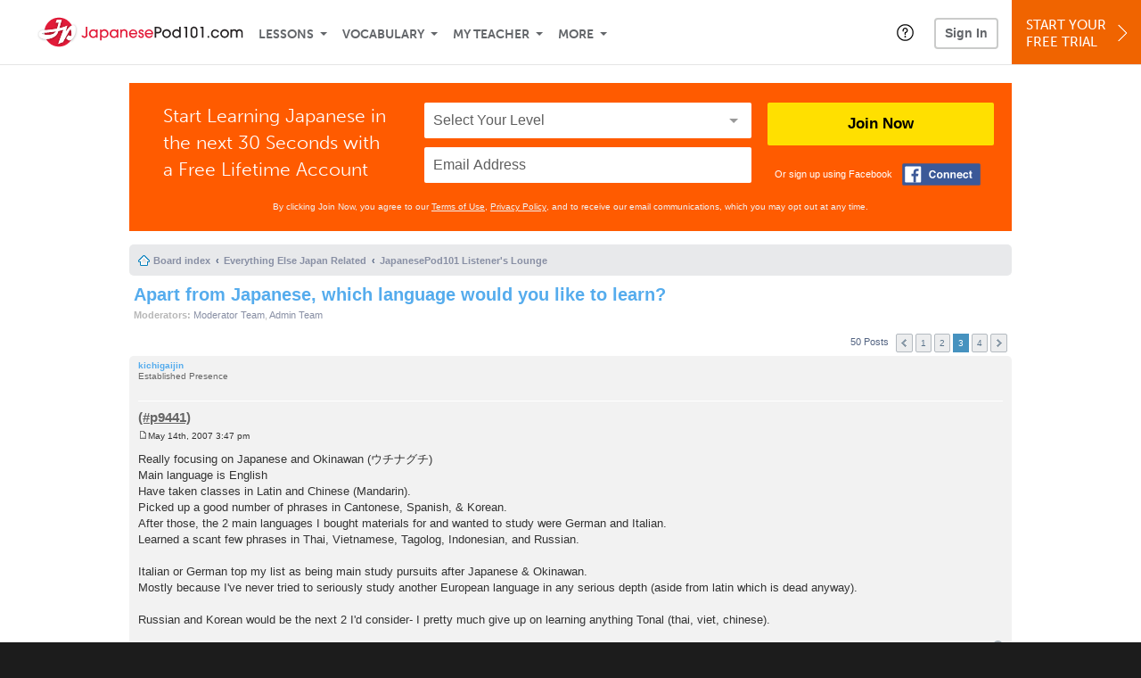

--- FILE ---
content_type: text/html; charset=UTF-8
request_url: https://www.japanesepod101.com/forum/viewtopic.php?p=34375
body_size: 17444
content:
<!DOCTYPE html>
<html lang="en" class="responsive-b" data-font-id="vha2lmb">
<head>
    <meta charset="utf-8">
<!-- Google Tag Manager -->
<script>    window.dataLayer = window.dataLayer || [];
    
(function(w,d,s,l,i){w[l]=w[l]||[];w[l].push({'gtm.start':
new Date().getTime(),event:'gtm.js'});var f=d.getElementsByTagName(s)[0],
j=d.createElement(s),dl=l!='dataLayer'?'&l='+l:'';j.async=true;j.src=
'https://www.googletagmanager.com/gtm.js?id='+i+dl;f.parentNode.insertBefore(j,f);
})(window,document,'script','dataLayer','GTM-TZWV3FR');
    </script>
<!-- End Google Tag Manager -->
    <title>Learn Japanese Forum - Apart from Japanese, which language would you like to learn? - Page 3</title>
            <meta name="viewport" content="width=device-width, initial-scale=1, maximum-scale=1">
        <meta name="title" content="Learn Japanese Forum - Apart from Japanese, which language would you like to learn? - Page 3" />
    <meta name="keywords" content="learn Japanese, study Japanese, speak Japanese, Japanese language, Japanese culture, read Japanese, write Japanese, Japan travel, Japanese podcasts" />
    <meta name="description" content="The fastest, easiest, and most fun way to learn Japanese and Japanese culture. Start speaking Japanese in minutes with audio and video lessons, audio dictionary, and learning community!" />
    <meta http-equiv="Content-Language" content="en">
            <meta name="apple-itunes-app" content="app-id=668386019"/>
    	<meta property="fb:app_id" content="3123482371">
	<meta property="og:title" content="Learn Japanese Forum - Apart from Japanese, which language would you like to learn? - Page 3">
	<meta property="og:image" content="https://cdn.innovativelanguage.com/sns/thumbnail/site/thumb_fb_japanese.png">
	<meta property="og:description" content="The fastest, easiest, and most fun way to learn Japanese and Japanese culture. Start speaking Japanese in minutes with audio and video lessons, audio dictionary, and learning community!">
	<meta property="og:site_name" content="JapanesePod101">
	<meta name="twitter:title" content="Learn Japanese Forum - Apart from Japanese, which language would you like to learn? - Page 3">
	<meta name="twitter:description" content="The fastest, easiest, and most fun way to learn Japanese and Japanese culture. Start speaking Japanese in minutes with audio and video lessons, audio dictionary, and learning community!">
	<meta name="twitter:image" content="https://cdn.innovativelanguage.com/sns/thumbnail/site/thumb_fb_japanese.png">
	<meta name="twitter:card" content="summary_large_image">
	<meta name="twitter:site" content="@JapanesePod101">
	<meta name="twitter:creator" content="@JapanesePod101">
    <link rel="SHORTCUT ICON" href="/static/images/japanesepod101/favicon.ico"/>
    <link rel="image_src" href="https://www.japanesepod101.com/static/images/japanesepod101/itunes_logo.jpg" />
    <link rel="stylesheet" href="https://use.typekit.net/vcc4rmc.css"/>
    <link rel="canonical" href="http://www.japanesepod101.com/forum/viewtopic.php?t=80&amp;start=30"/>    <script src="/static/js/jquery-1.12.4.min.js"></script>
    <script src="/static/js/jquery-migrate-1.4.1.min.js"></script>
    
<script type="text/javascript">
function trackEvent(args, isAsynchronous) {
  jQuery.ajax({
    type: 'POST',
    async: (isAsynchronous!=undefined)?(isAsynchronous):(true),
    url: '/event_tracking.php',
    data: jQuery.extend({
      member_id: '0', 
        category: '_trackEvent', 
        action: '', 
        opt_label: '', 
        opt_value: ''
    }, args),
    success: function(msg) { /* do nothing */ }
  });
}
</script>    <script type="text/javascript">
        window.IllFormbricks = null;
    </script>
<script src="/static/js/compiled/common.f4d04251693b1b925e57790448283db8.illv.min.js" type="text/javascript"></script>
<link href="/static/compass/css/common-2021/responsive.7c143d6fe9f043f4b225047750b265e3.illv.css" rel="Stylesheet" type="text/css"/>
<link href="/static/css/forum_ro/print.css" rel="Stylesheet" type="text/css"/>
<link href="/static/css/forum_ro/common.css" rel="Stylesheet" type="text/css"/>
<link href="/static/css/forum_ro/links.css" rel="Stylesheet" type="text/css"/>
<link href="/static/css/forum_ro/content.css" rel="Stylesheet" type="text/css"/>
<link href="/static/css/forum_ro/buttons.css" rel="Stylesheet" type="text/css"/>
<link href="/static/css/forum_ro/forms.css" rel="Stylesheet" type="text/css"/>
<link href="/static/css/forum_ro/colours.css" rel="Stylesheet" type="text/css"/>
<link href="/static/css/forum_ro/imageset.css" rel="Stylesheet" type="text/css"/>
<link href="/static/css/forum_ro/responsive.css" rel="Stylesheet" type="text/css"/>
<link href="/static/compass/css/pages/forum.d0cccf607461c32c9ad34cd137d33dc9.illv.css" rel="Stylesheet" type="text/css"/>
<link href="/static/compass/css/common-2021/japanesepod101.88f7ae3183593674f7adc5f5ebe5a7a6.illv.css" rel="Stylesheet" type="text/css"/>
    <script type="text/javascript">
        var li = false;
        var hb = false;
        var hp = false;
    </script>
    </head>
    <body class="responsive-b">
<a href="/honeypot-do-not-follow"
   rel="nofollow"
   style="display: none"
   aria-disabled="true"
   aria-hidden="true"
>Hallo, Pooh, you're just in time for a little smackerel of something</a>
    <span id="zendesk" data-zendesk-config="{&quot;language&quot;:&quot;japanese&quot;,&quot;color&quot;:&quot;#C8102E&quot;,&quot;site_url&quot;:&quot;japanesepod101.com&quot;,&quot;placeholders&quot;:{&quot;site-url&quot;:&quot;japanesepod101.com&quot;,&quot;site-name&quot;:&quot;JapanesePod101&quot;,&quot;language&quot;:&quot;Japanese&quot;,&quot;language-language&quot;:&quot;Japanese&quot;,&quot;language-your&quot;:&quot;Japanese&quot;,&quot;language-the&quot;:&quot;Japanese&quot;,&quot;language-a&quot;:&quot;Japanese&quot;,&quot;language-blank&quot;:&quot;Japanese&quot;,&quot;video-lgc1&quot;:&quot;\u003Cdiv class=\u0022embed-container\u0022\u003E\u003Ciframe src=\u0022\/\/www.youtube-nocookie.com\/embed\/IpoAN1JJd6Y\u0022 width=\u0022560\u0022 height=\u0022315\u0022 frameborder=\u00220\u0022 allowfullscreen=\u0022\u0022\u003E\u003C\/iframe\u003E\u003C\/div\u003E&quot;,&quot;video-lgc2&quot;:&quot;\u003Cdiv class=\u0022embed-container\u0022\u003E\u003Ciframe src=\u0022\/\/www.youtube-nocookie.com\/embed\/1MTwstOxh2U\u0022 width=\u0022560\u0022 height=\u0022315\u0022 frameborder=\u00220\u0022 allowfullscreen=\u0022\u0022\u003E\u003C\/iframe\u003E\u003C\/div\u003E&quot;}}"></span>
            <script src="https://static.zdassets.com/ekr/snippet.js?key=web_widget/innovativelanguage.zendesk.com" defer
                id="ze-snippet"></script>
        <script defer>
            window.zESettings = {
                answerBot: {
                    suppress: true
                }
            };
        </script>
            <script defer type="text/javascript" src="/static/js/dist/zendesk/zendesk.12a411b82d66488545273bbb65f934f2.illv.min.js"></script>
    <!-- Google Tag Manager (noscript) -->
<noscript><iframe src="https://www.googletagmanager.com/ns.html?id=GTM-TZWV3FR"
height="0" width="0" style="display:none;visibility:hidden"></iframe></noscript>
<!-- End Google Tag Manager (noscript) --><div id="fb-root"></div>
<script>(function(d, s, id) {
        var js, fjs = d.getElementsByTagName(s)[0];
        if (d.getElementById(id)) return;
        js = d.createElement(s); js.id = id;
        js.src = "//connect.facebook.net/en_US/sdk.js#xfbml=1&version=v2.3&appId=3123482371";
        fjs.parentNode.insertBefore(js, fjs);
    }(document, 'script', 'facebook-jssdk'));</script><div onclick="jQuery('.overlay_gray').hide();" class="overlay_gray" style="display: none;"></div>
<div onclick="jQuery('.overlay').hide();" onmouseover="jQuery('.overlay').hide();" class="overlay" style="display: none;"></div>
<div class="dashbar-a ">
    <div>
        <div class="dashbar-a__grid-top">
            <div class="dashbar-a__cell-a">
                <a class="dashbar-a__block--logo" tabindex="0" href="/">
                    <img src="/static/images/japanesepod101/header/japanesepod101-logo.svg" style="height: 40px;" alt="Home">
                </a>
            </div>
            <div class="dashbar-a__cell-b">                <span role="application">
                <div class="dashbar-a__block--nav-item js-dashbar-a-nav js-dashbar-a-block-lessons">
                    <a class="dashbar-a__nav-item dashbar-a__nav-item-dropdown js-dashbar-a-lessons js-dashbar-a-tabindex" aria-haspopup="true" aria-label="Lessons" tabindex="0">Lessons</a>
                    <div class="dashbar-a__block--dashbar dashbar-lessons js-dashbar-a-nav-item">
                            <div class="dashbar-a__grid">
                                <div class="dashbar-a__cell-e--3">
                                    <div>
                                        <span class="dashbar-a__nav-item--sub ill-ease-color"><a href="/lesson-library">Lesson Library</a></span>
                                        <span class="dashbar-a__nav-item--sub ill-ease-color"><a href="/newest-lessons">Newest Lessons</a></span>
                                        <span class="dashbar-a__nav-item--sub ill-ease-color">
                                                                                            <a href="/favorite-lessons">Favorite Lessons</a>
                                                                                    </span>
                                    </div>
                                </div>
                                <div class="dashbar-a__cell-e--4">
                                    <div>
                                        <div class="dashbar-a__label--next-lesson">Your Next Lesson</div>
                                        <div class="dashbar-a__separator"></div>
                                        <div>
                                            <div class="dashbar-a__cell-e--5">
                                                <img class="js-dashbar-lesson-img" src="https://cdn.innovativelanguage.com/japanesepod101/static/images/lessons/98/1344/1344_98.jpg" alt="">
                                            </div>
                                            <div class="dashbar-a__cell-e--6">
                                                <a  href="/lesson/absolute-beginner-1-say-hello-in-japanese-no-matter-what-the-time-of-day" class="js-dashbar-lesson-href js-dashbar-lesson-title dashbar-a__label--lesson-title ill-ease-color" aria-label="Lesson Title">Say Hello in Japanese No Matter What the Time of Day</a>
                                                <div  class="dashbar-a__label--season-title js-dashbar-season-title">Absolute Beginner Season 1</div>
                                                <div  class="dashbar-a__label--focus-statement js-dashbar-focus-statement">Learn how to greet someone both formally and informally </div>
                                                <div class="dashbar-a__label--add-new-path js-dashbar-add-new-path" style="display:none;">Congratulations! You've finished everything on your pathway.
                                                    <a href="/lesson-library">Add a new path?</a>
                                                </div>
                                                <div class="dashbar-a__button--study-now">
                                                    <a  class="r101-button--h40-r4 js-dashbar-lesson-href" href="/lesson/absolute-beginner-1-say-hello-in-japanese-no-matter-what-the-time-of-day">Study now</a>
                                                </div>
                                            </div>
                                        </div>
                                    </div>
                                </div>
                            </div>
                    </div>
                </div><div class="dashbar-a__block--nav-item js-dashbar-a-nav">
                    <a class="dashbar-a__nav-item dashbar-a__nav-item-dropdown js-dashbar-a-tabindex" aria-haspopup="true" aria-label="Vocabulary" tabindex="0">Vocabulary</a>
                    <div class="dashbar-a__block--dashbar js-dashbar-a-nav-item">
                            <div class="dashbar-a__grid">
                                <div class="dashbar-a__cell-e--1">
                                    <div>
                                        <span class="dashbar-a__nav-item--sub ill-ease-color">
                                                                                            <a href="/learningcenter/flashcards/flashcards">Flashcards</a>
                                                                                    </span>
                                        <span class="dashbar-a__nav-item--sub ill-ease-color"><a href="/japanese-vocabulary-lists">Vocabulary Lists<span class="dashbar-a__free">Free</span></a></span>
                                        <span class="dashbar-a__nav-item--sub ill-ease-color">
                                                                                            <a href="/learningcenter/account/wordbank">Word Bank</a>
                                                                                    </span>
                                                                                <span class="dashbar-a__nav-item--sub ill-ease-color"><a href="/japanese-phrases/">Word of the Day<span class="dashbar-a__free">Free</span></a></span>
                                                                            </div>
                                </div>
                                <div class="dashbar-a__cell-e--2">
                                    <div>
                                        <span class="dashbar-a__nav-item--sub ill-ease-color"><a href="/japanese-dictionary/">Japanese Dictionary<span class="dashbar-a__free">Free</span></a></span>
                                        <span class="dashbar-a__nav-item--sub ill-ease-color"><a href="/japanese-word-lists/?coreX=100">100 Most Common Words<span class="dashbar-a__free">Free</span></a></span>
                                        <span class="dashbar-a__nav-item--sub ill-ease-color">
                                                                                            <a href="/japanese-word-lists/?coreX=2000">2000 Most Common Words</a>
                                                                                    </span>
                                        <span class="dashbar-a__nav-item--sub ill-ease-color"><a href="/key-japanese-phrases/">Japanese Key Phrases<span class="dashbar-a__free">Free</span></a></span>
                                    </div>
                                </div>
                            </div>
                    </div>
                </div><div class="dashbar-a__block--nav-item js-dashbar-a-nav">
                    <a class="dashbar-a__nav-item dashbar-a__nav-item-dropdown js-dashbar-a-tabindex" aria-haspopup="true" aria-label="My Teacher" tabindex="0">My Teacher</a>
                    <div class="dashbar-a__block--dashbar js-dashbar-a-nav-item">
                            <div class="dashbar-a__grid my-teacher">
                                        <span class="dashbar-a__nav-item--sub ill-ease-color"><a href="/myteacher">My Teacher Messenger</a></span>
                                                                                                                            <span class="dashbar-a__nav-item--sub ill-ease-color">
                                                <a href="/live-private-classes" tabindex="-1">Live Private Classes</a>
                                            </span>
                                                                                                                            <span class="dashbar-a__nav-item--sub ill-ease-color">
                                                <a href="/live-group-classes" tabindex="-1">Live Group Classes</a>
                                            </span>
                                                                                                                                                        <span class="dashbar-a__nav-item--sub ill-ease-color"><a href="/myteacher">My Assessment Test</a></span>
                                <span class="dashbar-a__nav-item--sub ill-ease-color"><a href="/member/statistics.php" tabindex="-1">My Report</a></span>
                            </div>
                    </div>
                </div><div class="dashbar-a__block--nav-item js-dashbar-a-nav">
                    <a class="dashbar-a__nav-item dashbar-a__nav-item-dropdown js-dashbar-a-tabindex" aria-haspopup="true" aria-label="Extras" tabindex="0">More</a>
                    <div class="dashbar-a__block--dashbar dashbar-dots js-dashbar-a-nav-item">
                            <div class="dashbar-a__grid">
                                <div class="dashbar-a__cell-e--1">
                                    <div>
                                        <span class="dashbar-a__nav-item--sub ill-ease-color"><a href="/japanese-resources/">Japanese Resources</a></span>
                                        <span class="dashbar-a__nav-item--sub ill-ease-color"><a href="/app/">Mobile App</a></span>
                                                                                        <span class="dashbar-a__nav-item--sub ill-ease-color">
                                                                                                            <a href="/japanese-grammar/">Grammar Bank</a>
                                                                                                    </span>
                                                                                                                                                                    <span class="dashbar-a__nav-item--sub ill-ease-color">
                                                                                            <a href="/learningcenter/account/kanjibank">Kanji Bank</a>
                                                                                    </span>
                                        <span class="dashbar-a__nav-item--sub ill-ease-color">
                                                                                            <a href="/kanji-dictionary/">Kanji Dictionary</a>
                                                                                    </span>
                                                                            </div>
                                </div>
                                <div class="dashbar-a__cell-narrow">
                                    <div>
                                        <span class="dashbar-a__nav-item--sub ill-ease-color">
                                                                                            <a href="/learningcenter/account/notes">My Notes</a>
                                                                                    </span>
                                        <span class="dashbar-a__nav-item--sub ill-ease-color"><a href="/learningcenter/account/myfeed">My Feed</a></span>
                                                                                <span class="dashbar-a__nav-item--sub ill-ease-color"><a href="https://www.japanesepod101.com/blog">Blog</a></span>
                                                                                <span data-lang="japanese" class="dashbar-a__nav-item--sub ill-ease-color">
                                            <a href="https://support.innovativelanguage.com/hc/en-us?language=japanese">Help Center</a>
                                        </span>
                                    </div>
                                </div>
                            </div>
                    </div>
                </div></span>            </div>
                            <div class="dashbar-a__block--nav-item dashbar-a__block--nav-item-help-center dashbar-a__block--nav-item-help-center-r0">
                    <div class="r101-help-center-button__wrapper">
    <a class="r101-help-center-button__link js-show-zendesk-sidebar" tabindex="0" role="button">
        <span class="r101-help-center-button__icon"></span>
    </a>
</div>
                </div>
            
            <div class="dashbar-a__cell-c">
                                    <button class="dashbar-a__block--sign-in-button r101-sign-in--a__button r101-sign-in--a__button--dashboard js-show-sign-in-form" aria-expanded="false" aria-haspopup="true">Sign In</button>
                    <script type="text/template" class="js-login-modal-template" data-captcha="1">
    <div class="js-sign-in--a__form">
    <div class="r101-sign-in--a__wrapper r101-sign-in--a__modal">
        <div class="r101-sign-in--a__modal-dialog">
            <div class="r101-sign-in--a__modal-top">
                <div class="r101-sign-in--a__modal-image japanesepod101"></div>
                <button type="button" aria-label="Close" class="r101-sign-in--a__modal-close js-sign-in--a__modal-close"></button>
            </div>
            <div class="r101-sign-in--a__modal-content">
                <div class="r101-sign-in--a__block js-sign-in--a__block-sign-in show">
                    <div class="r101-sign-in--a__block-title">Sign In</div>
                                            <div class="r101-sign-in--a__third-party-box">
                                                            <a href="/?ill_google_connect=1&signup_source=viewtopic.php_google" class="r101-sign-in--a__google-button" title="Sign In With Google">
                                    <span class="r101-sign-in--a__google-icon"></span>
                                    <span class="r101-sign-in--a__google-text">Continue with Google</span>
                                </a>
                                                                                                                    <a href="/?ill_facebook_connect=1&signup_source=viewtopic.php_facebook" class="r101-sign-in--a__facebook-button" title="Sign In With Facebook">
                                    <span class="r101-sign-in--a__facebook-icon"></span>
                                    <span class="r101-sign-in--a__facebook-text">Continue with Facebook</span>
                                </a>
                                                        <span class="r101-sign-in--a__divider"></span>
                        </div>
                                        <div class="r101-sign-in--a__block-error js-sign-in--a__sign-in-error-block hide">
                        <div class="r101-sign-in--a__block-error-title">Login Attempt Unsuccessful</div>
                        <div class="js-sign-in--a__sign-in-error-content"></div>
                    </div>
                    <form class="r101-sign-in--a__form js-sign-in-form"
                          method="post"
                          action="/sign-in?amember_redirect_url=%2Fforum%2Fviewtopic.php%3Fp%3D34375"
                                                    name="signin">
                        <input type="hidden" name="is_modal" value="1" />
                        <input type="hidden" name="timezoneName" value="">
                        <div class="r101-sign-in--a__form-item">
                            <label for="r101-sign-in-login" class="r101-sign-in--a__form-label">Username or Email Address</label>
                            <input class="r101-sign-in--a__form-input js-sign-in-email-input" type="text" name="amember_login" value="" autocapitalize="off" id="r101-sign-in-login" placeholder="Enter your Username or Email Address" autocomplete="username">
                            <p class="r101-sign-in--a__form-error-field" role="alert">This field is required</p>
                        </div>
                        <div class="r101-sign-in--a__form-item r101-sign-in--a__form-item-password">
                            <label for="r101-sign-in-password" class="r101-sign-in--a__form-label">Password</label>
                            <input class="r101-sign-in--a__form-input js-sign-in-password-input" type="password" name="amember_pass" value="" id="r101-sign-in-password" placeholder="Enter your password" autocomplete="current-password">
                            <button class="r101-sign-in--a__form-show js-toggle-password-visibility" type="button" aria-label="Show password" aria-pressed="false"></button>
                            <p class="r101-sign-in--a__form-error-field" role="alert">This field is required</p>
                        </div>
                        <div class="r101-sign-in--a__form-action">
                            <div class="r101-sign-in--a__form-checkbox-wrap">
                                <input type="checkbox" name="remember_login" id="r101-sign-in-remember-me" value="Y"><label for="r101-sign-in-remember-me">Remember me</label>
                            </div>
                            <div class="r101-sign-in--a__form-btn-wrap">
                                <div class="js-sign-in-context-recaptcha"></div>
                                <button class="r101-sign-in--a__form-btn js-ln-sign-in-button" type="submit" disabled>Sign In</button>
                                <button class="r101-sign-in--a__form-link js-show-reset-password-form" type="button">Reset Password</button>
                            </div>
                            <div class="r101-sign-in--a__form-sign-up">
                                <span>Don’t have an account? </span>
                                <button class="r101-sign-in--a__form-link js-show-sign-up-form" type="button"> Sign Up</button>
                            </div>
                        </div>
                    </form>
                </div>
                <div class="r101-sign-in--a__block r101-sign-in--a__block--reset js-sign-in--a__block-reset hide">
                    <div class="r101-sign-in--a__block-title">Reset Password</div>
                    <div class="r101-sign-in--a__block-text">Need to reset your password? No problem! Enter the email address you used to sign up with and we'll email you a password reset link.</div>
                    <form name="sendpass"
                          class="r101-sign-in--a__form js-reset-password-form"
                          method="post"
                          data-sitekey="6LfWff8UAAAAAKxlErR5YZwotldpj1hwO7KkZ-Lg"                          action="/reset-password?amember_redirect_url=%2Fforum%2Fviewtopic.php%3Fp%3D34375">
                        <input type="hidden" name="is_modal" value="1" />
                        <div class="r101-sign-in--a__form-item">
                            <label for="r101-sign-in-rp-email" class="r101-sign-in--a__form-label">Email Address</label>
                            <input type="email" class="r101-sign-in--a__form-input js-reset-password-input" name="login" id="r101-sign-in-rp-email" value="" aria-required="true" placeholder="Enter your email address">
                            <p class="r101-sign-in--a__form-error-field" role="alert">Please enter a valid email address</p>
                        </div>
                        <div class="r101-sign-in--a__form-action">
                            <div class="r101-sign-in--a__form-btn-wrap">
                                <div class="js-reset-password-context-recaptcha"></div>
                                <button class="r101-sign-in--a__form-btn js-reset-password-button" type="submit" disabled>Reset My Password</button>
                                <button class="r101-sign-in--a__form-link js-show-sign-in-form" type="button">Go To Sign In</button>
                            </div>
                        </div>
                    </form>
                </div>
                <div class="r101-sign-in--a__block r101-sign-in--a__block--sign-up js-sign-in--a__block-sign-up hide">
                    <div class="r101-sign-in--a__block-title">Get Started</div>
                    <div class="r101-sign-in--a__block-text">Sign up using your preferred method to start speaking Japanese in minutes</div>
                    <div class="r101-sign-in--a__third-party-box">
                                                    <a href="/?ill_google_connect=1&signup_source=viewtopic.php_google" class="r101-sign-in--a__google-button" title="Sign Up With Google">
                                <span class="r101-sign-in--a__google-icon"></span>
                                <span class="r101-sign-in--a__google-text">Sign up with Google</span>
                            </a>
                                                                        <a href="/?ill_facebook_connect=1&signup_source=viewtopic.php_facebook" class="r101-sign-in--a__facebook-button" title="Sign Up With Facebook">
                            <span class="r101-sign-in--a__facebook-icon"></span>
                            <span class="r101-sign-in--a__facebook-text">Sign up with Facebook</span>
                        </a>
                        <span class="r101-sign-in--a__divider"></span>
                    </div>
                    <form class="r101-sign-in--a__form js-sign-up-form"
                          name="signup"
                          method="post"
                          data-sitekey="6LfWff8UAAAAAKxlErR5YZwotldpj1hwO7KkZ-Lg"                          action="/?validate=true"
                    >
                        <input type="hidden" name="clickpath" value="|/forum/viewtopic.php?p=34375">
                        <input type="hidden" name="controlgroup" value="">
                        <input type="hidden" name="price_group" value="">
                        <input type="hidden" name="paysys_id" value="free">
                        <input type="hidden" name="do_payment" value="1">
                        <input type="hidden" name="signup_source" value="viewtopic.php">
                        <input type="hidden" name="login" value="_" maxlength="15">
                        <input type="hidden" name="signup_level_selected" value="">
                        <input type="hidden" name="signup_form" value="signup_home" />
                        <input type="hidden" name="amember_redirect_url" value="/forum/viewtopic.php?p=34375" />
                        <div class="r101-sign-in--a__block-error js-sign-up-error hide"></div>
                        <div class="r101-sign-in--a__form-item js-sign-up-email-item">
                            <label for="sign-up-email" class="r101-sign-in--a__form-label">Email Address</label>
                            <input type="email"
                                   name="email"
                                   id="sign-up-email"
                                   placeholder="Enter your email address"
                                   title="Enter your email address"
                                   class="r101-sign-in--a__form-input js-sign-up-email"
                                   value=""
                            >
                            <p class="r101-sign-in--a__form-error-field js-sign-up-email-error"></p>
                            <p class="r101-sign-in--a__form-error-field-gmail js-sign-up-email-error-gmail">
                                <b>Gmail users:</b> After signing up, check your spam folder for the activation email. <span class="js-sign-up-email-error-gmail-date"></span>
                            </p>
                        </div>
                        <div class="r101-sign-in--a__form-action">
                            <div class="r101-sign-in--a__form-btn-wrap">
                                <div class="js-sign-up-context-recaptcha"></div>
                                <button type="submit" class="r101-sign-in--a__form-btn js-sign-up-submit" disabled>Sign up with Email</button>
                            </div>
                            <div class="r101-sign-in--a__form-terms">
                                By continuing, you agree to our
                                <a href="#terms_of_use" class="r101-sign-in--a__form-link-terms js-terms-link">Terms of Use</a>,
                                <a href="#privacy_policy" class="r101-sign-in--a__form-link-terms js-privacy-link">Privacy Policy</a>,
                                and to receive our email communications, which you may opt out at any time.
                            </div>
                            <div class="r101-sign-in--a__form-sign-up">
                                <span>Already have an account? </span>
                                <button class="r101-sign-in--a__form-link js-show-sign-in-form" type="button"> Sign In</button>
                            </div>
                        </div>
                    </form>
                </div>
            </div>
        </div>
    </div>
</div>
</script>
                            </div>
                            <div class="dashbar-a__cell-d">
                    <div class="dashbar-a__block--free-trial">
                                                    <a href="/" class="dashbar-a__free-trial" aria-haspopup="false" tabindex="0">Start Your<br/>Free Trial<i class="dashbar-a__arrow--sign-up"></i></a>
                                            </div>
                </div>
                    </div>
    </div>
</div>


<div
    id="lockout_modal_container"
    data-language="Japanese"
    data-user="{&quot;guessedPremiumLevel&quot;:false,&quot;guessedBasicLevel&quot;:false,&quot;subscriptionBelowPremium&quot;:false}"
    data-signup-email-form-info="{&quot;signup_path&quot;:&quot;\/?validate=true&quot;,&quot;facebookLink&quot;:&quot;\/?ill_facebook_connect=1&quot;,&quot;googleLink&quot;:&quot;\/?ill_google_connect=1&quot;,&quot;clickpath&quot;:&quot;|\/forum\/viewtopic.php?p=34375&quot;,&quot;price_group&quot;:null,&quot;signup_source&quot;:&quot;lockout_modal&quot;,&quot;signup_level_selected&quot;:null,&quot;sitekey&quot;:&quot;6LfWff8UAAAAAKxlErR5YZwotldpj1hwO7KkZ-Lg&quot;,&quot;redirectUrl&quot;:&quot;?amember_redirect_url=%2Fforum%2Fviewtopic.php%3Fp%3D34375&quot;}"
></div>
<link rel="stylesheet" href="/static/compiled/lockout_modal/esbuild/client.LNQFGIQN.css" media="print" onload="this.media='all'"><script src="/static/compiled/lockout_modal/esbuild/client.QWV3H2PK.js" defer></script>
<div class="dashbar-r__header">
    <button class="dashbar-r__header--menu-button js-dashbar_r-open-menu" aria-label="Menu" aria-expanded="false" aria-haspopup="true" tabindex="0"></button>
    <div class="dashbar-r__header-logo">
        <a class="dashbar-r__header-logo--a" href="/" aria-label="Home">
            <img src="/static/images/japanesepod101/header/japanesepod101-logo.svg" role="img" class="dashbar-r__header-logo--img" alt="Home">
        </a>
    </div>
</div>

<div class="dashbar-r js-dashbar_r-wrap" lang="en">
    <div class="dashbar-r__overlay js-dashbar_r-overlay" aria-label="Close Menu" aria-expanded="true">
        <button class="dashbar-r__overlay--menu-button" aria-label="Close Menu"></button>
    </div>
    <div class="dashbar-r__menu js-dashbar_r-menu" role="navigation">
                    <div class="dashbar-r__profile">
                <div class="dashbar-r__profile-color japanese"></div>
                <button class="dashbard-r__profile--a dashbard-r__profile--a__left js-show-sign-in-form" aria-expanded="false" aria-haspopup="true">
                    <img src="/static/images/my_activity/icn_activity_user_placeholder.png" alt="" class="dashbard-r__profile-image">
                    <span class="dashboard-r__profile-info">
                        <span class="dashboard-r__profile-name">Welcome!</span>
                        <span class="dashboard-r__profile-link">Sign In</span>
                    </span>
                </button>
            </div>
            <div class="dashbar-r__fla">
                <a href="/" title="Start Your Free Trial" class="dashbar-r__fla--a" aria-label="Start Your Free Trial">
                    <img role="presentation" alt="Start Your Free Trial" src="/static/compass/images/ui/dashbar-r/icn_freeTrial.svg" class="dashbar-r__fla-image">
                    <span class="dashbar-r__fla-text">Start Your Free Trial</span>
                    <span class="dashbar-r__fla-arrow">&nbsp;</span>
                </a>
            </div>
                            <div class="dashbar-r__menu-slider js-dashbar_r-menu-slider">
            <div class="dashbar-r__level-a js-dashbar_r-level-a">
                                <button class="dashbar-r__item--branch js-dahbar_r-branch" data-branch="lessons" aria-label="Lessons Submenu">Lessons</button>
                <button class="dashbar-r__item--branch js-dahbar_r-branch" data-branch="vocabulary" aria-label="Vocabulary Submenu">Vocabulary</button>
                <button class="dashbar-r__item--branch js-dahbar_r-branch" data-branch="myteacher" aria-label="My Teacher Submenu">My Teacher</button>
                <button class="dashbar-r__item--branch js-dahbar_r-branch" data-branch="more" aria-label="Extras Submenu">More</button>
                                    <button class="dashbar-r__item--leaf-shaded js-show-sign-in-form" aria-expanded="false" aria-haspopup="true">Sign in</button>
                            </div>
            <div class="dashbar-r__level-b">
                <div class="dashbar-r__branch js-dashbar_r-branch-lessons">
                    <button class="dashbar-r__item--back js-dashbar_r-close-branch" aria-label="Leave Lessons Submenu">Lessons</button>
                    <a href="/lesson-library" class=" dashbar-r__item--leaf-b" aria-label="Lesson Library">Lesson Library</a>
                    <a href="/newest-lessons" class="dashbar-r__item--leaf-b" aria-label="Newest Lessons">Newest Lessons</a>
                                            <a href="/favorite-lessons" class="dashbar-r__item--leaf-b" aria-label="Favorite Lessons">Favorite Lessons</a>
                                    </div>
                <div class="dashbar-r__branch js-dashbar_r-branch-vocabulary">
                    <button class="dashbar-r__item--back js-dashbar_r-close-branch" aria-label="Leave Vocabulary Submenu">Vocabulary</button>
                                            <a href="/learningcenter/flashcards/flashcards" class="dashbar-r__item--leaf-b" aria-label="Flashcards">Flashcards</a>
                                        <a href="/japanese-vocabulary-lists/" class="dashbar-r__item--leaf-b" aria-label="Vocabulary Lists">Vocabulary Lists</a>
                                            <a href="/learningcenter/account/wordbank" class="dashbar-r__item--leaf-b" aria-label="wordbank">Word Bank</a>
                                                                <a href="/japanese-phrases/" class="dashbar-r__item--leaf-b" aria-label="Word of the Day">Word of the Day</a>
                                        <a href="/japanese-dictionary/" class="dashbar-r__item--leaf-b" aria-label="Japanese Dictionary">Japanese Dictionary</a>
                    <a href="/japanese-word-lists/?coreX=100" class="dashbar-r__item--leaf-b" aria-label="100 Most Common Words">100 Most Common Words</a>
                                            <a href="/japanese-word-lists/?coreX=2000" class="dashbar-r__item--leaf-b" aria-label="2000 Most Common Words">2000 Most Common Words</a>
                                        <a href="/key-japanese-phrases/" class="dashbar-r__item--leaf-b" aria-label="Japanese Key Phrases">Japanese Key Phrases</a>
                </div>
                <div class="dashbar-r__branch js-dashbar_r-branch-myteacher">
                    <button class="dashbar-r__item--back js-dashbar_r-close-branch" aria-label="Leave My Teacher Submenu">My Teacher</button>
                    <a href="/myteacher" class="dashbar-r__item--leaf-b" aria-label="My Teacher Messenger">My Teacher Messenger</a>
                                                                <a href="/live-private-classes" class="dashbar-r__item--leaf-b" aria-label="Live Private Classes"><span>Live Private Classes</span>
                                                                <a href="/live-group-classes" class="dashbar-r__item--leaf-b" aria-label="Live Group Classes"><span>Live Group Classes</span>
                                                                                <a href="/myteacher" class="dashbar-r__item--leaf-b" aria-label="My Assessment Test">My Assessment Test</a>
                    <a href="/member/statistics.php" class="dashbar-r__item--leaf-b" aria-label="My Report">My Report</a>
                </div>
                <div class="dashbar-r__branch js-dashbar_r-branch-more">
                    <button class="dashbar-r__item--back js-dashbar_r-close-branch" aria-label="Leave Extras Submenu">More</button>
                    <a href="/japanese-resources/" class="dashbar-r__item--leaf-b" aria-label="Japanese Resources">Japanese Resources</a>
                    <a href="/app/" class="dashbar-r__item--leaf-b" aria-label="Mobile Apps">Mobile App</a>
                                                                        <a href="/japanese-grammar/" class="dashbar-r__item--leaf-b" aria-label="Grammar Bank">Grammar Bank</a>
                                                                                                <a href="/learningcenter/account/kanjibank" class="dashbar-r__item--leaf-b" aria-label="Kanji Bank">Kanji Bank</a>
                            <a href="/kanji-dictionary/" class="dashbar-r__item--leaf-b" aria-label="Kanji Dictionary">Kanji Dictionary</a>
                                                                                        <a href="/learningcenter/account/notes" class="dashbar-r__item--leaf-b" aria-label="My Notes">My Notes</a>
                                        <a href="/learningcenter/account/myfeed" class="dashbar-r__item--leaf-b" aria-label="My Feed">My Feed</a>
                                            <a href="https://www.japanesepod101.com/blog" class="dashbar-r__item--leaf-b" aria-label="Blog">Blog</a>
                                        <a href="https://support.innovativelanguage.com/hc/en-us?language=japanese" class="dashbar-r__item--leaf-b" aria-label="Help Center">Help Center</a>
                </div>
            </div>
        </div>
    </div>
</div>
<div class="r101-wrapper--white forum-page-wrapper">
    <div class="r101-container--980">
    <div id="wrap">
<div class="r101-fla--a js-fla">
    <form name="signup" method="post" action="/?validate=true">
        <div class="r101-fla--a__grid">
            <div class="r101-fla--a__cell--g">
                <p>Start Learning Japanese in the next 30 Seconds with<br/> a Free Lifetime Account</p>
            </div>
            <div class="r101-fla--a__cell--h">
                <div class="r101-fla__select">
                    <select name="signup_level_selected" required>
                        <option value="" disabled selected>Select Your Level</option>
                        <option value="Absolute Beginner">Absolute Beginner</option>
                        <option value="Beginner">Beginner</option>
                        <option value="Intermediate">Intermediate</option>
                        <option value="Upper Intermediate">Upper Intermediate</option>
                        <option value="Advanced">Advanced</option>
                    </select>
                </div>
                <input type="email" name="email" required placeholder="Email Address" value="">
            </div>
            <div class="r101-fla--a__cell--i">
                <button type="submit">Join Now</button>
                <div class="r101-fla--a__grid">
                    <div class="r101-fla--a__cell--j">
                        <span>Or sign up using Facebook</span>
                    </div>
                    <div class="r101-fla--a__cell--k">
                        <a href="/?ill_facebook_connect=1&amp;signup_source=forum" class="r101-fla--a__fb" aria-label="Connect with Facebook"></a>
                    </div>
                </div>
            </div>
            <div class="r101-fla--a__consent">By clicking Join Now, you agree to our
                <a rel="nofollow" href="#terms_of_use" class="js-terms-link">Terms of Use</a>,
                <a rel="nofollow" href="#privacy_policy" class="js-privacy-link">Privacy Policy</a>,
                and to receive our email communications, which you may opt out at any time.</div>
        </div>
        <input type="hidden" name="clickpath" value="|/forum/viewtopic.php?p=34375" />
        <input type="hidden" name="price_group" value="" />
        <input type="hidden" name="product_id" value="1" />
        <input type="hidden" name="pasys_id" value="free" />
        <input type="hidden" name="controlgroup" value="" />
        <input type="hidden" name="do_payment" value="1" />
        <input type="hidden" name="signup_source" value="forum" />
        <input type="hidden" name="signup_form" value="fla_a" />
    </form>
</div>
	<a id="top" class="anchor" accesskey="t"></a>
	<div id="page-header">
		<div class="headerbar">			<div class="inner">
                <div id="site-description">
                    <a id="logo" class="logo" href="/forum/index.php" title="Index page"><span class="imageset site_logo"></span></a>
                    <h1>Learn Japanese - JapanesePod101.com</h1>
                    <p></p>
                    <p class="skiplink"><a href="#start_here">Skip to content</a></p>
                </div>
			</div>
		</div>
        <div class="navbar" role="navigation">
            <div class="inner">
                <ul id="nav-breadcrumbs" class="linklist" role="menubar">
                    <li class="small-icon icon-home breadcrumbs">
                        <span class="crumb"><a href="/forum" accesskey="h" data-navbar-reference="index">Board index</a></span>
                                                <span class="crumb"><a href="/forum/viewforum.php?f=29" data-forum-id="29">Everything Else Japan Related</a></span>
                                                <span class="crumb"><a href="/forum/viewforum.php?f=7" data-forum-id="7">JapanesePod101 Listener's Lounge</a></span>
                                            </li>
                </ul>
            </div>
        </div>
	</div>
	<a id="start_here" class="anchor"></a>
	<div id="page-body">
<h2 class="topic-title"><a href="/forum/viewtopic.php?f=7&amp;t=80&amp;start=30">Apart from Japanese, which language would you like to learn?</a></h2>
<div class="hidden">Learn more about the community and how they are learning Japanese and about Japan. Do a little listener-to-listener chit chat. Keep it civil, and everything else goes.<br /></div>
<p>
	<span class="moderator"><strong>Moderators:</strong> <span style="color: #888FA4;">Moderator Team</span>, <span style="color: #888FA4;">Admin Team</span></span>
</p>

<div class="action-bar top">
			<div class="pagination">
            50 Posts			<ul class="pages">
		<li class="previous"><a href="/forum/viewtopic.php?f=7&amp;t=80&amp;start=15" rel="prev" role="button">Previous</a></li>
			<li><a href="/forum/viewtopic.php?f=7&amp;t=80" role="button">1</a></li>
			<li><a href="/forum/viewtopic.php?f=7&amp;t=80&amp;start=15" role="button">2</a></li>
			<li class="active"><span class="active">3</span></li>
			<li><a href="/forum/viewtopic.php?f=7&amp;t=80&amp;start=45" role="button">4</a></li>
			<li class="next"><a href="/forum/viewtopic.php?f=7&amp;t=80&amp;start=45" rel="next" role="button">Next</a></li>
	</ul>
		</div>
	</div>


    
	<div id="p9441" class="post has-profile bg2>">
		<div class="inner">

		<dl class="postprofile" id="profile9441">
			<dt class="has-profile-rank no-avatar">
				<div class="avatar-container">
				</div>
				<strong><span class="username" style="color: #55ACED;">kichigaijin</span></strong>
			</dt>

			<dd class="profile-rank">Established Presence</dd>
		<dd class="profile-posts"><strong>Posts:</strong> 73</dd>		<dd class="profile-joined"><strong>Joined:</strong> March 28th, 2007 5:42 pm</dd>
		</dl>

		<div class="postbody">

			<div id="post_content9441">

			<h3 class="first"><a href="#p9441"></a></h3>

			<p class="author"><a href="/forum/viewtopic.php?p=9441#p9441"><span class="imageset icon_post_target" title="Post">Post</span></a><span class="responsive-hide">by <strong><span class="username" style="color: #55ACED;">kichigaijin</span></strong> &raquo; </span>May 14th, 2007 3:47 pm </p>

			<div class="content">Really focusing on Japanese and Okinawan (ウチナグチ)
<br />Main language is English
<br />Have taken classes in Latin and Chinese (Mandarin).
<br />Picked up a good number of phrases in Cantonese, Spanish, &amp; Korean.
<br />After those, the 2 main languages I bought materials for and wanted to study were German and Italian.
<br />Learned a scant few phrases in Thai, Vietnamese, Tagolog, Indonesian, and Russian.
<br />
<br />Italian or German top my list as being main study pursuits after Japanese &amp; Okinawan.
<br />Mostly because I've never tried to seriously study another European language in any serious depth (aside from latin which is dead anyway).
<br />
<br />Russian and Korean would be the next 2 I'd consider- I pretty much give up on learning anything Tonal (thai, viet, chinese).</div>

			
			
			</div>

		</div>

		<div class="back2top"><a href="#wrap" class="top" title="Top">Top</a></div>

		</div>
	</div>
    	<hr class="divider" />
    
	<div id="p9448" class="post has-profile bg1>">
		<div class="inner">

		<dl class="postprofile" id="profile9448">
			<dt class="has-profile-rank no-avatar">
				<div class="avatar-container">
				</div>
				<strong><span class="username" style="color: #55ACED;">johanness</span></strong>
			</dt>

			<dd class="profile-rank">New in Town</dd>
		<dd class="profile-posts"><strong>Posts:</strong> 7</dd>		<dd class="profile-joined"><strong>Joined:</strong> June 14th, 2006 8:17 pm</dd>
		</dl>

		<div class="postbody">

			<div id="post_content9448">

			<h3 ><a href="#p9448"></a></h3>

			<p class="author"><a href="/forum/viewtopic.php?p=9448#p9448"><span class="imageset icon_post_target" title="Post">Post</span></a><span class="responsive-hide">by <strong><span class="username" style="color: #55ACED;">johanness</span></strong> &raquo; </span>May 14th, 2007 10:25 pm </p>

			<div class="content">My native language is swedish and I have always (since I was seven) studied english and German more or less.
<br />
<br />I am intressted in spanish and I do not think I will have any big problem learning it if I move to a spanish speaking country for a a year or two. But what really intrest me is the complete diffrent languages that is found in east asia.
<br />
<br />I whent to GuangZhou (Canton) in China last summer and I found out their language is very beautiful. Probably hard to learn because I have to learn Mandarin afirst but I think I will do it when I master Japanese well enough. The Chinese characters is so damn fascinating so I do not lack of motivation.
<br />
<br />Then we have Korean. If I know japanese and Chinese, mustn't I learn Korean and complete the east asian language-triforce?
<br />
<br />What do you say? Too much for me to learn during my short life in this world (only 80 more years)?
<br />
<br />/南山ヨハネス</div>

			
			
			</div>

		</div>

		<div class="back2top"><a href="#wrap" class="top" title="Top">Top</a></div>

		</div>
	</div>
    	<hr class="divider" />
        <div class="r101-forum-banner">
        <div class="coded-site-banner part8">
    <a href="https://www.japanesepod101.com/challenge?src=banner" target="_blank" class="js-banner-click-handler coded-site-banner-desktop" >
        <div class="coded-site-banner-desktop__offer-container">
            <div class="coded-site-banner-desktop__text-offer">
                GET
                <span class="coded-site-banner-desktop__text-percent">45%</span>
                OFF
            </div>
                            <div class="coded-site-banner-desktop__plan-container">
                    <div class="coded-site-banner-desktop__text-plan"><b>PREMIUM &amp; PREMIUM <em>PLUS</em></b><br>SALE ENDS JAN. 22<sup>ND</sup>, 2026</div>
                </div>
                    </div>
        <div class="coded-site-banner-desktop__cta-container">
            <div class="coded-site-banner-desktop__cta-button">
                CLICK<br>HERE
                <div class="coded-site-banner-desktop__hand-cursor"></div>
            </div>
        </div>
    </a>
    <a href="https://www.japanesepod101.com/challenge?src=mbanner" target="_blank" class="js-banner-click-handler coded-site-banner-mobile" >
        <div class="coded-site-banner-mobile__frame-1">
            <div class="coded-site-banner-mobile__text-offer">GET 45% OFF</div>
            <div class="coded-site-banner-mobile__text-plan">PREMIUM &amp; PREMIUM <em>PLUS</em></div>
        </div>
                    <div class="coded-site-banner-mobile__frame-2">
                <div class="coded-site-banner-mobile__text-sale">EXTENDED!</div>
                <div class="coded-site-banner-mobile__text-date">ENDS JAN. 22<sup>ND</sup>, 2026</div>
            </div>
                <div class="coded-site-banner-mobile__frame-3">
            <div class="coded-site-banner-mobile__cta-button">
                <div class="coded-site-banner-mobile__text-button-top">TAP HERE TO</div>
                <div class="coded-site-banner-mobile__text-button-bottom">GET 45% OFF</div>
            </div>
        </div>
    </a>
</div>
<link rel="stylesheet" href="https://use.typekit.net/vcc4rmc.css">
<link rel="stylesheet" href="https://www.japanesepod101.com/static/compass/css/ui/coded-banner/site/challenge.b542f74272f237c181ee4f0010098815.illv.css">
    </div>
    
	<div id="p9466" class="post has-profile bg2>">
		<div class="inner">

		<dl class="postprofile" id="profile9466">
			<dt class="has-profile-rank no-avatar">
				<div class="avatar-container">
				</div>
				<strong><span class="username" style="color: #55ACED;">kichigaijin</span></strong>
			</dt>

			<dd class="profile-rank">Established Presence</dd>
		<dd class="profile-posts"><strong>Posts:</strong> 73</dd>		<dd class="profile-joined"><strong>Joined:</strong> March 28th, 2007 5:42 pm</dd>
		</dl>

		<div class="postbody">

			<div id="post_content9466">

			<h3 ><a href="#p9466"></a></h3>

			<p class="author"><a href="/forum/viewtopic.php?p=9466#p9466"><span class="imageset icon_post_target" title="Post">Post</span></a><span class="responsive-hide">by <strong><span class="username" style="color: #55ACED;">kichigaijin</span></strong> &raquo; </span>May 15th, 2007 5:06 pm </p>

			<div class="content"><blockquote><div><cite>johanness wrote:</cite>I whent to GuangZhou (Canton) in China last summer and I found out their language is very beautiful. Probably hard to learn because I have to learn Mandarin afirst but I think I will do it when I master Japanese well enough. The Chinese characters is so damn fascinating so I do not lack of motivation.<br /><br />Then we have Korean. If I know japanese and Chinese, mustn't I learn Korean and complete the east asian language-triforce?<br /><br />What do you say? Too much for me to learn during my short life in this world (only 80 more years)?</div></blockquote>
<br />
<br />I don't see why you would have to learn mandarin first before Cantonese? 
<br />Cantonese is a little harder and not as widely spoken, but it's not hard to find by any stretch of the imagination.
<br />I would think learning both at the same time would be confusing because a lot of the words are similar enough to cause confusion as to which is which; plus they have different ways of saying the same idea that can be confusing. If you like Cantonese, go for it.
<br />
<br />Korean is easier to read (phonetically), probably harder to speak (more sounds), and the grammar's very comparable to Japanese.
<br />
<br />They say after your first 3 languages, the rest are easier to pick up. You seem to have made it to magical #3 already. I don't see why you couldn't pick up as many as you wanted to. 
<br />
<br />Personally, Japanese was always my specialty, so whatever time i spent on other languages they'd never compare to my Japanese, mostly because of formal classes. Also, knowing that my Japanese isn't where I'd like it, I'd rather focus my time to get that as good as I can before moving on to something else. Maybe I'm getting old but trying to keep all those languages straight in my head, learning them without any formal training, was starting to give me a headache. I'll probably keep studying Japanese intensively until 2kyuu or 1kyuu JLPT and then go for a European language.</div>

			
			
			</div>

		</div>

		<div class="back2top"><a href="#wrap" class="top" title="Top">Top</a></div>

		</div>
	</div>
    	<hr class="divider" />
    
	<div id="p9469" class="post has-profile bg1>">
		<div class="inner">

		<dl class="postprofile" id="profile9469">
			<dt class="has-profile-rank no-avatar">
				<div class="avatar-container">
				</div>
				<strong><span class="username" style="color: #55ACED;">johanness</span></strong>
			</dt>

			<dd class="profile-rank">New in Town</dd>
		<dd class="profile-posts"><strong>Posts:</strong> 7</dd>		<dd class="profile-joined"><strong>Joined:</strong> June 14th, 2006 8:17 pm</dd>
		</dl>

		<div class="postbody">

			<div id="post_content9469">

			<h3 ><a href="#p9469"></a></h3>

			<p class="author"><a href="/forum/viewtopic.php?p=9469#p9469"><span class="imageset icon_post_target" title="Post">Post</span></a><span class="responsive-hide">by <strong><span class="username" style="color: #55ACED;">johanness</span></strong> &raquo; </span>May 15th, 2007 6:23 pm </p>

			<div class="content">Do you have any experience of learning cantonese yourself or du you know anyone who have? I have been trying to find out how to learn it but  it does not seem very easy. All books about cantonese I have found is written in mandarin. My cantonese friends, some of them university students in GuangZhou, says it's not possible to study cantonese there. I couldn't understand why it's not but they told me they had never heard about anyone who studied cantonese. I do not know what to think but one thing is shure; Guangdong people do not learn cantonese in schools, only mandrin. Perhaps Hong Kong is the place for me when I decide to focus on cantonese. What do you think?
<br />
<br />Pronunciation is in most cases not a problem for me. My mother tongue, swedish, is a great foundation to build on (e.g. 9 different vowels). I had some proplems with the chinese 4 tones but after 3 months there I am convinced that I can learn almost any pronunciation (I still don't master the 9 tones of cantonese though).
<br />
<br />Glad to hear it gets easier after the first three languages. Thanks, that's encouraging.
<br />
<br />What european language are you intrested in? A major or a minor one?
<br />
<br />/南山ヨハネス</div>

			
			
			</div>

		</div>

		<div class="back2top"><a href="#wrap" class="top" title="Top">Top</a></div>

		</div>
	</div>
    	<hr class="divider" />
    
	<div id="p9490" class="post has-profile bg2>">
		<div class="inner">

		<dl class="postprofile" id="profile9490">
			<dt class="has-profile-rank no-avatar">
				<div class="avatar-container">
				</div>
				<strong><span class="username" style="color: #55ACED;">kichigaijin</span></strong>
			</dt>

			<dd class="profile-rank">Established Presence</dd>
		<dd class="profile-posts"><strong>Posts:</strong> 73</dd>		<dd class="profile-joined"><strong>Joined:</strong> March 28th, 2007 5:42 pm</dd>
		</dl>

		<div class="postbody">

			<div id="post_content9490">

			<h3 ><a href="#p9490"></a></h3>

			<p class="author"><a href="/forum/viewtopic.php?p=9490#p9490"><span class="imageset icon_post_target" title="Post">Post</span></a><span class="responsive-hide">by <strong><span class="username" style="color: #55ACED;">kichigaijin</span></strong> &raquo; </span>May 16th, 2007 3:54 pm </p>

			<div class="content">I did kung fu for many years and learned a bit of cantonese there, but not formally- just phrases for the kung fu class room and for going out to eat.
<br />I do have a few books and audio lessons, but nothing like an actual text book.
<br />Hong Kong should be a safe bet in learning Cantonese.
<br />It's a shame that Beijing seems to be stamping out southern Chinese culture.
<br />
<br />That's awesome you don't have a hard time with the tones.
<br />Tones give me a lot of trouble.
<br />My japanese accent's not so bad, but for some reason i have a hard time pronouncing chinese (mandarin or cantonese).
<br />
<br />European language wise, I'm thinking German, Italian, or Spanish. I could use Spanish here in Texas, I was born in Italy, and my last name is German. Swedish seems like it'd be fun. I just want to take a stab at a language that has more in common with English- kind of to see if Japanese is really that difficult or if I just have a hard time getting to an advanced level in a language.</div>

			
			
			</div>

		</div>

		<div class="back2top"><a href="#wrap" class="top" title="Top">Top</a></div>

		</div>
	</div>
    	<hr class="divider" />
    
	<div id="p29506" class="post has-profile bg1>">
		<div class="inner">

		<dl class="postprofile" id="profile29506">
			<dt class="has-profile-rank no-avatar">
				<div class="avatar-container">
				</div>
				<strong><span class="username" style="color: #55ACED;">SeeingLifeAnew</span></strong>
			</dt>

			<dd class="profile-rank">New in Town</dd>
		<dd class="profile-posts"><strong>Posts:</strong> 7</dd>		<dd class="profile-joined"><strong>Joined:</strong> November 29th, 2009 7:25 am</dd>
		</dl>

		<div class="postbody">

			<div id="post_content29506">

			<h3 ><a href="#p29506">Re: Apart from Japanese, which language would you like to le</a></h3>

			<p class="author"><a href="/forum/viewtopic.php?p=29506#p29506"><span class="imageset icon_post_target" title="Post">Post</span></a><span class="responsive-hide">by <strong><span class="username" style="color: #55ACED;">SeeingLifeAnew</span></strong> &raquo; </span>May 26th, 2010 11:42 pm </p>

			<div class="content"><blockquote><div><cite>The Frankensteiner wrote:</cite>For me it'd have to be German.<br />I know some people don't like the sound of it because it seems harsh and abrupt, but I've always loved the way it sounds. Maybe if I ever get this Japanese thing down I'll move on to German.<br /><br />What about you guys?</div></blockquote>
<br />
<br />I want to learn Korean and Hebrew.</div>

			
			
			</div>

		</div>

		<div class="back2top"><a href="#wrap" class="top" title="Top">Top</a></div>

		</div>
	</div>
    	<hr class="divider" />
    
	<div id="p30430" class="post has-profile bg2>">
		<div class="inner">

		<dl class="postprofile" id="profile30430">
			<dt class="has-profile-rank no-avatar">
				<div class="avatar-container">
				</div>
				<strong><span class="username" style="color: #55ACED;">taffeta1067</span></strong>
			</dt>

			<dd class="profile-rank">New in Town</dd>
		<dd class="profile-posts"><strong>Posts:</strong> 10</dd>		<dd class="profile-joined"><strong>Joined:</strong> March 30th, 2010 3:34 pm</dd>
		</dl>

		<div class="postbody">

			<div id="post_content30430">

			<h3 ><a href="#p30430"></a></h3>

			<p class="author"><a href="/forum/viewtopic.php?p=30430#p30430"><span class="imageset icon_post_target" title="Post">Post</span></a><span class="responsive-hide">by <strong><span class="username" style="color: #55ACED;">taffeta1067</span></strong> &raquo; </span>September 14th, 2010 7:33 pm </p>

			<div class="content">I'd like to get my French back up to scratch, since it's fallen by the wayside in recent years. 
<br />
<br />Having studied Spanish and German...I would study Spanish again, but I wouldn't go near German. I had enough trouble with gender in French (shivers). 
<br />
<br />I'd like to learn Korean O.o. And maybe Chinese (Mandarin). I've a friend who's already trying to get me to learn that, but I don't want to confuse my kanji whilst I'm still learning Japanese. 
<br />
<br />I'm a languages geek though &gt;.&gt;</div>

			
			
			</div>

		</div>

		<div class="back2top"><a href="#wrap" class="top" title="Top">Top</a></div>

		</div>
	</div>
    	<hr class="divider" />
    
	<div id="p31053" class="post has-profile bg1>">
		<div class="inner">

		<dl class="postprofile" id="profile31053">
			<dt class="has-profile-rank no-avatar">
				<div class="avatar-container">
				</div>
				<strong><span class="username" style="color: #55ACED;">avrichard4285</span></strong>
			</dt>

			<dd class="profile-rank">New in Town</dd>
		<dd class="profile-posts"><strong>Posts:</strong> 3</dd>		<dd class="profile-joined"><strong>Joined:</strong> November 30th, 2010 9:16 am</dd>
		</dl>

		<div class="postbody">

			<div id="post_content31053">

			<h3 ><a href="#p31053"></a></h3>

			<p class="author"><a href="/forum/viewtopic.php?p=31053#p31053"><span class="imageset icon_post_target" title="Post">Post</span></a><span class="responsive-hide">by <strong><span class="username" style="color: #55ACED;">avrichard4285</span></strong> &raquo; </span>December 27th, 2010 12:30 pm </p>

			<div class="content">I speak English (native), German (quasi native), French (fluent but not perfect), then conversational Spanish.  I have studied Mandarin and Russian in the past but wouldn't say I'm a competent speaker yet...
<br />
<br />Japanese is great fun!!
<br />
<br />I also learnt a little Hungarian from a friend a long time ago.  That was really interesting, very different.
<br />
<br />I'd LOVE to learn Thai, or Cambodian, or both.  I really enjoyed learning about those languages and trying to speak them when I was travelling in SE Asia.  The Thais and Khmers seemed to love hearing foreigners talk their languages... in Cambodia they'd try and see how much I knew and try to teach me more things to say... Like &quot;one more beer please&quot; <img class="smilies" src="/static/images/forum_ro/smilies/icon_smile.gif" alt=":)" title="Smile""/>
<br />
<br />I reckon a native American language would be interesting too...  maybe Cherokee, it has a funky-looking unique syllabic script.</div>

			
			
			</div>

		</div>

		<div class="back2top"><a href="#wrap" class="top" title="Top">Top</a></div>

		</div>
	</div>
    	<hr class="divider" />
    
	<div id="p33277" class="post has-profile bg2>">
		<div class="inner">

		<dl class="postprofile" id="profile33277">
			<dt class="has-profile-rank no-avatar">
				<div class="avatar-container">
				</div>
				<strong><span class="username" style="color: #55ACED;">Bissen</span></strong>
			</dt>

			<dd class="profile-rank">Been Around a Bit</dd>
		<dd class="profile-posts"><strong>Posts:</strong> 44</dd>		<dd class="profile-joined"><strong>Joined:</strong> November 15th, 2007 6:37 pm</dd>
		</dl>

		<div class="postbody">

			<div id="post_content33277">

			<h3 ><a href="#p33277"></a></h3>

			<p class="author"><a href="/forum/viewtopic.php?p=33277#p33277"><span class="imageset icon_post_target" title="Post">Post</span></a><span class="responsive-hide">by <strong><span class="username" style="color: #55ACED;">Bissen</span></strong> &raquo; </span>August 20th, 2012 6:41 pm </p>

			<div class="content">I know Danish (I'm Danish) English (obviously) and German apart from Japanese.
<br />
<br />I've wanted to know Chinese and Korean for a while, now.</div>

			
			
			</div>

		</div>

		<div class="back2top"><a href="#wrap" class="top" title="Top">Top</a></div>

		</div>
	</div>
    	<hr class="divider" />
    
	<div id="p33426" class="post has-profile bg1>">
		<div class="inner">

		<dl class="postprofile" id="profile33426">
			<dt class="has-profile-rank no-avatar">
				<div class="avatar-container">
				</div>
				<strong><span class="username" style="color: #55ACED;">dinaga1828</span></strong>
			</dt>

			<dd class="profile-rank">New in Town</dd>
		<dd class="profile-posts"><strong>Posts:</strong> 5</dd>		<dd class="profile-joined"><strong>Joined:</strong> August 19th, 2012 8:28 am</dd>
		</dl>

		<div class="postbody">

			<div id="post_content33426">

			<h3 ><a href="#p33426"></a></h3>

			<p class="author"><a href="/forum/viewtopic.php?p=33426#p33426"><span class="imageset icon_post_target" title="Post">Post</span></a><span class="responsive-hide">by <strong><span class="username" style="color: #55ACED;">dinaga1828</span></strong> &raquo; </span>September 16th, 2012 5:36 pm </p>

			<div class="content">Besides speaking my native language and English, I also learned German in high school but never got to really use it, so it's pretty lousy. I don't want to forget it so I'll have to brush it up sooner or later.
<br />
<br />Since I'm more interested in Japanese and don't want to learn two languages at once, it will have to wait a little while though. <img class="smilies" src="/static/images/forum_ro/smilies/icon_smile.gif" alt=":)" title="Smile""/> However, after learning Japanese I think it won't be a big problem to achieve discipline for any new Romance/Germanic language <img class="smilies" src="/static/images/forum_ro/smilies/icon_smile.gif" alt=":)" title="Smile""/></div>

			
			
			</div>

		</div>

		<div class="back2top"><a href="#wrap" class="top" title="Top">Top</a></div>

		</div>
	</div>
    	<hr class="divider" />
    
	<div id="p34375" class="post has-profile bg2>">
		<div class="inner">

		<dl class="postprofile" id="profile34375">
			<dt class="has-profile-rank no-avatar">
				<div class="avatar-container">
				</div>
				<strong><span class="username" style="color: #55ACED;">watertommyz9255</span></strong>
			</dt>

			<dd class="profile-rank">Been Around a Bit</dd>
		<dd class="profile-posts"><strong>Posts:</strong> 33</dd>		<dd class="profile-joined"><strong>Joined:</strong> January 17th, 2013 6:58 am</dd>
		</dl>

		<div class="postbody">

			<div id="post_content34375">

			<h3 ><a href="#p34375">Re: Apart from Japanese, which language would you like to le</a></h3>

			<p class="author"><a href="/forum/viewtopic.php?p=34375#p34375"><span class="imageset icon_post_target" title="Post">Post</span></a><span class="responsive-hide">by <strong><span class="username" style="color: #55ACED;">watertommyz9255</span></strong> &raquo; </span>February 2nd, 2013 6:47 am </p>

			<div class="content">I'm going to focus solely on Japanese until I can get it down to comfortable everyday use, but if I were to choose a third language to learn, then I'd defiantly go with Gaelic, which actually was going to be my other choice when deciding on an L2 since I have Irish ancestry. However, Japanese takes priority since most of the stuff I enjoy, and a lot of the influences in my life have all come from Japanese entertainment and culture. <br /><br />I suppose just for fun, I'll make a list in the order I'd like to learn them; Japanese, Gaelic, Español, and finally Chinese Mandarin. If I ever got to that point, I think I'd be pretty satisfied, and probably wouldn't bother with more than that. Considering my poor study habits, I'd probably be ancient by that time and would be soon departing from this world anyway. I don't mean that in a morbid way or anything, it's just yeah, I'm sticking with Japanese!  <img class="smilies" src="/static/images/forum_ro/smilies/icon_mrgreen.gif" alt=":mrgreen:" title="Mr. Green""/> <br /><br /><em>All languages if I were an immortal. </em></div>

			
			
			</div>

		</div>

		<div class="back2top"><a href="#wrap" class="top" title="Top">Top</a></div>

		</div>
	</div>
    	<hr class="divider" />
    
	<div id="p34379" class="post has-profile bg1>">
		<div class="inner">

		<dl class="postprofile" id="profile34379">
			<dt class="has-profile-rank no-avatar">
				<div class="avatar-container">
				</div>
				<strong><span class="username" style="color: #55ACED;">community.japanese</span></strong>
			</dt>

			<dd class="profile-rank">Expert on Something</dd>
		<dd class="profile-posts"><strong>Posts:</strong> 2704</dd>		<dd class="profile-joined"><strong>Joined:</strong> November 16th, 2012 8:54 am</dd>
		</dl>

		<div class="postbody">

			<div id="post_content34379">

			<h3 ><a href="#p34379">Re: Apart from Japanese, which language would you like to le</a></h3>

			<p class="author"><a href="/forum/viewtopic.php?p=34379#p34379"><span class="imageset icon_post_target" title="Post">Post</span></a><span class="responsive-hide">by <strong><span class="username" style="color: #55ACED;">community.japanese</span></strong> &raquo; </span>February 3rd, 2013 5:38 am </p>

			<div class="content">kon'nichiwa, everyone!  <img class="smilies" src="/static/images/forum_ro/smilies/icon_biggrin.gif" alt=":D" title="Very Happy""/> <br /><br />Wow, many enthusiastic comments about learning languages!!<br /><br />&gt; watertommyz9255-san,<br />we're glad to know that you'll stick to Japanese!  <img class="smilies" src="/static/images/forum_ro/smilies/icon_mrgreen.gif" alt=":mrgreen:" title="Mr. Green""/> <br /><br />Natsuko(奈津子),<br />Team JapanesePod101.com</div>

			
			
			</div>

		</div>

		<div class="back2top"><a href="#wrap" class="top" title="Top">Top</a></div>

		</div>
	</div>
    	<hr class="divider" />
    
	<div id="p35163" class="post has-profile bg2>">
		<div class="inner">

		<dl class="postprofile" id="profile35163">
			<dt class="has-profile-rank no-avatar">
				<div class="avatar-container">
				</div>
				<strong><span class="username" style="color: #55ACED;">dannymoji4306</span></strong>
			</dt>

			<dd class="profile-rank">New in Town</dd>
		<dd class="profile-posts"><strong>Posts:</strong> 2</dd>		<dd class="profile-joined"><strong>Joined:</strong> January 25th, 2013 5:27 pm</dd>
		</dl>

		<div class="postbody">

			<div id="post_content35163">

			<h3 ><a href="#p35163">Re: Apart from Japanese, which language would you like to le</a></h3>

			<p class="author"><a href="/forum/viewtopic.php?p=35163#p35163"><span class="imageset icon_post_target" title="Post">Post</span></a><span class="responsive-hide">by <strong><span class="username" style="color: #55ACED;">dannymoji4306</span></strong> &raquo; </span>April 11th, 2013 5:52 am </p>

			<div class="content">For me i think Spanish would be interesting to learn, Mandarin yes thinking about it. Another that i am interested of learning is French. I like hearing their words bec it sounds classy and beautiful.  Well about japanese language im still a beginner ,<br /><br />Although this site might help people for a strart of hiragana and kana  To <a href="http&#58;//mojimaster&#46;com" class="postlink">learn japanese</a> I had use pimsleur/rosetta and mobile apps and proceeded in this site for phrases and more words.</div>

			
			
			</div>

		</div>

		<div class="back2top"><a href="#wrap" class="top" title="Top">Top</a></div>

		</div>
	</div>
    	<hr class="divider" />
    
	<div id="p35195" class="post has-profile bg1>">
		<div class="inner">

		<dl class="postprofile" id="profile35195">
			<dt class="has-profile-rank no-avatar">
				<div class="avatar-container">
				</div>
				<strong><span class="username" style="color: #55ACED;">community.japanese</span></strong>
			</dt>

			<dd class="profile-rank">Expert on Something</dd>
		<dd class="profile-posts"><strong>Posts:</strong> 2704</dd>		<dd class="profile-joined"><strong>Joined:</strong> November 16th, 2012 8:54 am</dd>
		</dl>

		<div class="postbody">

			<div id="post_content35195">

			<h3 ><a href="#p35195">Re: Apart from Japanese, which language would you like to le</a></h3>

			<p class="author"><a href="/forum/viewtopic.php?p=35195#p35195"><span class="imageset icon_post_target" title="Post">Post</span></a><span class="responsive-hide">by <strong><span class="username" style="color: #55ACED;">community.japanese</span></strong> &raquo; </span>April 12th, 2013 1:30 pm </p>

			<div class="content">dannymoji4306-san,<br />French does sound very sophisticated  <img class="smilies" src="/static/images/forum_ro/smilies/icon_biggrin.gif" alt=":D" title="Very Happy""/> <br /><br />Have you tried our regular lessons (conversational)? Hope you can find those lessons also useful  <img class="smilies" src="/static/images/forum_ro/smilies/icon_wink.gif" alt=":wink:" title="Wink""/> <br /><br />Natsuko(奈津子),<br />Team JapanesePod101.com</div>

			
			
			</div>

		</div>

		<div class="back2top"><a href="#wrap" class="top" title="Top">Top</a></div>

		</div>
	</div>
    	<hr class="divider" />
    
	<div id="p35864" class="post has-profile bg2>">
		<div class="inner">

		<dl class="postprofile" id="profile35864">
			<dt class="has-profile-rank no-avatar">
				<div class="avatar-container">
				</div>
				<strong><span class="username" style="color: #55ACED;">tpgames3546</span></strong>
			</dt>

			<dd class="profile-rank">New in Town</dd>
		<dd class="profile-posts"><strong>Posts:</strong> 12</dd>		<dd class="profile-joined"><strong>Joined:</strong> September 9th, 2012 2:52 am</dd>
		</dl>

		<div class="postbody">

			<div id="post_content35864">

			<h3 ><a href="#p35864">Re: Apart from Japanese, which language would you like to le</a></h3>

			<p class="author"><a href="/forum/viewtopic.php?p=35864#p35864"><span class="imageset icon_post_target" title="Post">Post</span></a><span class="responsive-hide">by <strong><span class="username" style="color: #55ACED;">tpgames3546</span></strong> &raquo; </span>June 28th, 2013 11:47 pm </p>

			<div class="content"><img class="smilies" src="/static/images/forum_ro/smilies/celebrate.gif" alt=":oiwai:" title="Celebrate""/> If I could learn languages faster, I'd get as close to &quot;fluent&quot; as possible in:<br />Japanese, German, French, Irish, Icelandic, Hebrew (Biblical and Modern), Latin, Gaelic (Scottish), Welsh, Italian and Russian. And, I'd learn the Swiss dialect version of German and French.  May I <img class="smilies" src="/static/images/forum_ro/smilies/party_pooper.gif" alt=":picket:" title="Picket""/> my brain and its slowness in learning languages?  <img class="smilies" src="/static/images/forum_ro/smilies/icon_lol.gif" alt=":lol:" title="Laughing""/> <br /><br />Currently: I know some German, 4 words in Russian, a little Biblical Hebrew, and 4 Italian words, and am learning Japanese Kana.</div>

			
			
			</div>

		</div>

		<div class="back2top"><a href="#wrap" class="top" title="Top">Top</a></div>

		</div>
	</div>
            	<hr class="divider" />

<div class="action-bar bottom">
			<div class="pagination">
			50 Posts			<ul class="pages">
		<li class="previous"><a href="/forum/viewtopic.php?f=7&amp;t=80&amp;start=15" rel="prev" role="button">Previous</a></li>
			<li><a href="/forum/viewtopic.php?f=7&amp;t=80" role="button">1</a></li>
			<li><a href="/forum/viewtopic.php?f=7&amp;t=80&amp;start=15" role="button">2</a></li>
			<li class="active"><span class="active">3</span></li>
			<li><a href="/forum/viewtopic.php?f=7&amp;t=80&amp;start=45" role="button">4</a></li>
			<li class="next"><a href="/forum/viewtopic.php?f=7&amp;t=80&amp;start=45" rel="next" role="button">Next</a></li>
	</ul>
		</div>
		<div class="clear"></div>
</div>

<p class="jumpbox-return"><a href="/forum/viewforum.php?f=7" class="left-box arrow-left" accesskey="r">Return to “JapanesePod101 Listener's Lounge”</a></p>

	<div class="dropdown-container dropdown-container-right dropdown-up dropdown-left dropdown-button-control" id="jumpbox">
		<span title="Jump to" class="dropdown-trigger button dropdown-select">Jump to</span>
		<div class="dropdown hidden">
			<div class="pointer"><div class="pointer-inner"></div></div>
			<ul class="dropdown-contents">
			                <li><a href="/forum/viewforum.php?f=25">General Information</a></li>
			                <li>&nbsp; &nbsp;<a href="/forum/viewforum.php?f=1">Learn Japanese Forum Help and Posting Guidelines</a></li>
			                <li>&nbsp; &nbsp;<a href="/forum/viewforum.php?f=23">Tech Updates</a></li>
			                <li><a href="/forum/viewforum.php?f=26">Japanese Language - Learn Japanese</a></li>
			                <li>&nbsp; &nbsp;<a href="/forum/viewforum.php?f=2">Learn All About Japanese</a></li>
			                <li>&nbsp; &nbsp;<a href="/forum/viewforum.php?f=17">Japanese Resources & Reviews</a></li>
			                <li>&nbsp; &nbsp;<a href="/forum/viewforum.php?f=16">JLPT (Japanese Language Proficiency Test) - &#26085;&#26412;&#35486;&#33021;&#21147;&#35430;&#39443;</a></li>
			                <li>&nbsp; &nbsp;<a href="/forum/viewforum.php?f=20">Practice Japanese - &#26085;&#26412;&#35486;&#12434;&#32244;&#32722;&#12375;&#12414;&#12375;&#12423;&#12358;</a></li>
			                <li><a href="/forum/viewforum.php?f=27">Japanese Culture</a></li>
			                <li>&nbsp; &nbsp;<a href="/forum/viewforum.php?f=8">General Japanese Culture</a></li>
			                <li>&nbsp; &nbsp;<a href="/forum/viewforum.php?f=10">Japanese Anime & Manga</a></li>
			                <li>&nbsp; &nbsp;<a href="/forum/viewforum.php?f=14">Japanese History & Tradition</a></li>
			                <li>&nbsp; &nbsp;<a href="/forum/viewforum.php?f=22">Japanese Food & Entertainment</a></li>
			                <li><a href="/forum/viewforum.php?f=28">Travel Japan - Life in Japan</a></li>
			                <li>&nbsp; &nbsp;<a href="/forum/viewforum.php?f=21">Visiting Japan</a></li>
			                <li>&nbsp; &nbsp;<a href="/forum/viewforum.php?f=18">Working & Studying in Japan</a></li>
			                <li><a href="/forum/viewforum.php?f=29">Everything Else Japan Related</a></li>
			                <li>&nbsp; &nbsp;<a href="/forum/viewforum.php?f=7">JapanesePod101 Listener's Lounge</a></li>
			                <li><a href="/forum/viewforum.php?f=30">Feedback & Support</a></li>
			                <li>&nbsp; &nbsp;<a href="/forum/viewforum.php?f=3">Feature Requests</a></li>
			                <li>&nbsp; &nbsp;<a href="/forum/viewforum.php?f=4">Japanese Lesson Suggestions</a></li>
			                <li>&nbsp; &nbsp;<a href="/forum/viewforum.php?f=5">Technical Support</a></li>
			                <li>&nbsp; &nbsp;<a href="/forum/viewforum.php?f=24">Moderator Corner</a></li>
						</ul>
		</div>
	</div>
    </div> <!-- #page-body -->
    </div> <!-- #wrap -->
    </div> <!-- .r101-container--980 -->
</div> <!-- .r101-wrapper--white -->

<script type="text/javascript">window.$ = jQuery; // forum scripts use $ as jQuery</script>
<script type="text/javascript" src="/static/js/forum_ro/core.js?assets_version=38"></script>
<script type="text/javascript" src="/static/js/forum_ro/forum_fn.js?assets_version=38"></script>

<aside class="footer-bar-c">
    <div class="footer-bar-c__cell--h">
        <img src="/static/images/japanesepod101/logo_101_footer.svg" class="footer-bar-c__logo" alt="JapanesePod101.com">
    </div>
    <div class="footer-bar-c__grid">
        <div class="footer-bar-c__cell--f">
            <div class="footer-bar-c__grid">
                <div class="footer-bar-c__cell--a">
                    <h3>Learn Japanese</h3>
                    <nav>
                        <div>
                                                    <a href="//www.japanesepod101.com">Home</a>
                                                </div>
                        <div>
                            <a href="/lesson-library">Lesson Library</a>
                        </div>
                        <div>
                                                            <a href="/learningcenter/flashcards/flashcards">Flashcards</a>
                                                    </div>
                        <div>
                            <a href="/japanese-vocabulary-lists/">Vocabulary Lists</a>
                        </div>
                                                    <div>
                                <a href="/live-private-classes">Live Private Classes</a>
                            </div>
                                                                            <div>
                                <a href="/live-group-classes">Live Group Classes</a>
                            </div>
                                                <div>
                            <a href="/japanese-resources/">Japanese Resources</a>
                        </div>
                        <div>
                            <a href="/myteacher">My Teacher</a>
                        </div>
                        <div>
                            <a href="/app/">Mobile App</a>
                        </div>
                    </nav>
                </div>
                <div class="footer-bar-c__cell--b">
                    <h3>About Us</h3>
                    <nav>
                        <div>
                            <a href="/about-us/our-method/">Our Method</a>
                        </div>
                        <div>
                            <a href="/about-us/our-story/">Our Story</a>
                        </div>
                        <div>
                            <a href="/about-us/member-introduction/">Meet the Team</a>
                        </div>
                        <div>
                            <a href="/about-us/testimonials/">What People Say</a>
                        </div>
                                                    <div>
                                <a href="/pricing?src=footer">Plans &amp; Pricing</a>
                            </div>
                                                <div>
                            <a href="/about-us/in-the-news/">In the News</a>
                        </div>
                        <div>
                            <a href="/about-us/languages-we-teach/">Languages We Teach</a>
                        </div>
                        <div>
                            <a href="/about-us/business/">Schools &amp; Businesses</a>
                        </div>
                                                <div>
                            <a href="https://www.japanesepod101.com/blog/">Blogs</a>
                        </div>
                                                <div>
                            <a href="/affiliate-program">Affiliate Program</a>
                        </div>
                    </nav>
                </div>
                <div class="footer-bar-c__cell--c">
                    <h3>Help Center</h3>
                    <nav>
                        <div>
                            <a href="https://support.innovativelanguage.com/hc/en-us?language=japanese">Help Center & FAQ</a>
                        </div>
                        <div>
                            <a href="https://support.innovativelanguage.com/hc/en-us/articles/8022140031501?language=japanese">Getting Started</a>
                        </div>
                        <div>
                            <a href="https://support.innovativelanguage.com/hc/en-us/categories/8021586011661?language=japanese">Billing and Subscriptions</a>
                        </div>
                        <div>
                            <a href="https://support.innovativelanguage.com/hc/en-us/categories/8021709646477?language=japanese">My Account</a>
                        </div>
                        <div>
                            <a href="https://support.innovativelanguage.com/hc/en-us/categories/8021788346893?language=japanese">Using the Platform</a>
                        </div>
                        <div>
                            <a href="https://support.innovativelanguage.com/hc/en-us/categories/8021776043021?language=japanese">Teaching Methodology</a>
                        </div>
                        <div>
                            <a href="https://support.innovativelanguage.com/hc/en-us/categories/8330539900557?language=japanese">Learning With a Teacher</a>
                        </div>
                        <div>
                            <a href="https://support.innovativelanguage.com/hc/en-us/articles/14343350857741-How-can-I-contact-support-?language=japanese">Contact Us</a>
                        </div>
                    </nav>
                </div>
            </div>
        </div>
        <div class="footer-bar-c__cell--g">
            <div class="footer-bar-c__grid">
                                <div class="footer-bar-c__cell--d">
                                            <a href="/?src=inside_footer" class="footer-bar-c__starburst footer-bar-c__starburst--public" aria-label="Start your 7-day free trial" title="Start your 7-day free trial">
                            <div class="footer-bar-c__starburst-default"></div>
                            <div class="footer-bar-c__starburst-hover"></div>
                        </a>
                                    </div>
                                <div class="footer-bar-c__cell--e">
                    <h3>Follow Us</h3>
                    <div>
                        <div style="padding-top: 5px; padding-bottom: 10px;">
                            <a class="footer-bar-c__icon footer-bar-c__icon--twitter" href="https://twitter.com/japanesepod101" title="Follow us on Twitter" aria-label="Follow us on Twitter" target="_blank">
                            </a>
                            <a class="footer-bar-c__icon footer-bar-c__icon--youtube" href="https://www.youtube.com/japanesepod101" title="Watch us on YouTube" aria-label="Watch us on YouTube" target="_blank">
                            </a>
                            <a class="footer-bar-c__icon footer-bar-c__icon--facebook" href="https://www.facebook.com/pages/Learn-Japanese-JapanesePod101com/165174610153" title="Find us on Facebook" aria-label="Find us on Facebook" target="_blank">
                            </a>
                            <a class="footer-bar-c__icon footer-bar-c__icon--tumblr" href="https://japanesepod101.tumblr.com" rel="publisher" title="Tumblr" aria-label="Find us on Tumblr" target="_blank">
                            </a>
                            <a class="footer-bar-c__icon footer-bar-c__icon--insta" href="https://www.instagram.com/JapanesePod101" rel="publisher" title="Instagram" aria-label="Find us on Instagram" target="_blank">
                            </a>
                        </div>
                        <div>
                            <div class="fb-like" data-href="https://www.facebook.com/pages/Learn-Japanese-JapanesePod101com/165174610153" data-layout="button_count" data-size="large" data-action="like" data-show-faces="false" data-share="false"></div>
                        </div>
                    </div>
                </div>
            </div>
        </div>
    </div>
</aside>
<footer class="footer-c">
    <div>
        <a 
                href='https://www.innovativelanguage.com/' 
                aria-label='Go to www.innovativelanguage.com' 
                title='Go to www.innovativelanguage.com'
                rel='dofollow' 
                ></a>        <p>
            Copyright &copy; 2026 Innovative Language Learning. All rights reserved.
            <a href='/index.php' title='learn Japanese'>JapanesePod101.com</a>            <span>
                <a rel="nofollow" href="#privacy_policy" class="js-privacy-link">Privacy Policy</a>
                | <a rel="nofollow" href="#terms_of_use" class="js-terms-link">Terms of Use</a>.
            </span>
                        <br>
            This site is protected by reCAPTCHA and the Google
            <a rel="nofollow noopener" target="_blank" href="https://policies.google.com/privacy">Privacy Policy</a> and
            <a rel="nofollow noopener" target="_blank" href="https://policies.google.com/terms">Terms of Service</a> apply.
                    </p>
    </div>
</footer>
    <!--Start Google Analytics-->
    <script>
    	function GALocalEventTracking(params, isAsynchronous){
    		isAsynchronous = (isAsynchronous!=undefined)?(isAsynchronous):(true);
    		var member_id=0;
            trackEvent({member_id: member_id, category: params[0], action: params[1], opt_label: params[2], opt_value: params[3]}, isAsynchronous);
    		return true;
    	}
    </script>
    <!--End Google Analytics-->
<script type="text/javascript">
    if (typeof window.GALocalEventTracking === 'function') {
        GALocalEventTracking(['_pv', '', '', window.location.href]);
    }
</script>
</body>
</html>
